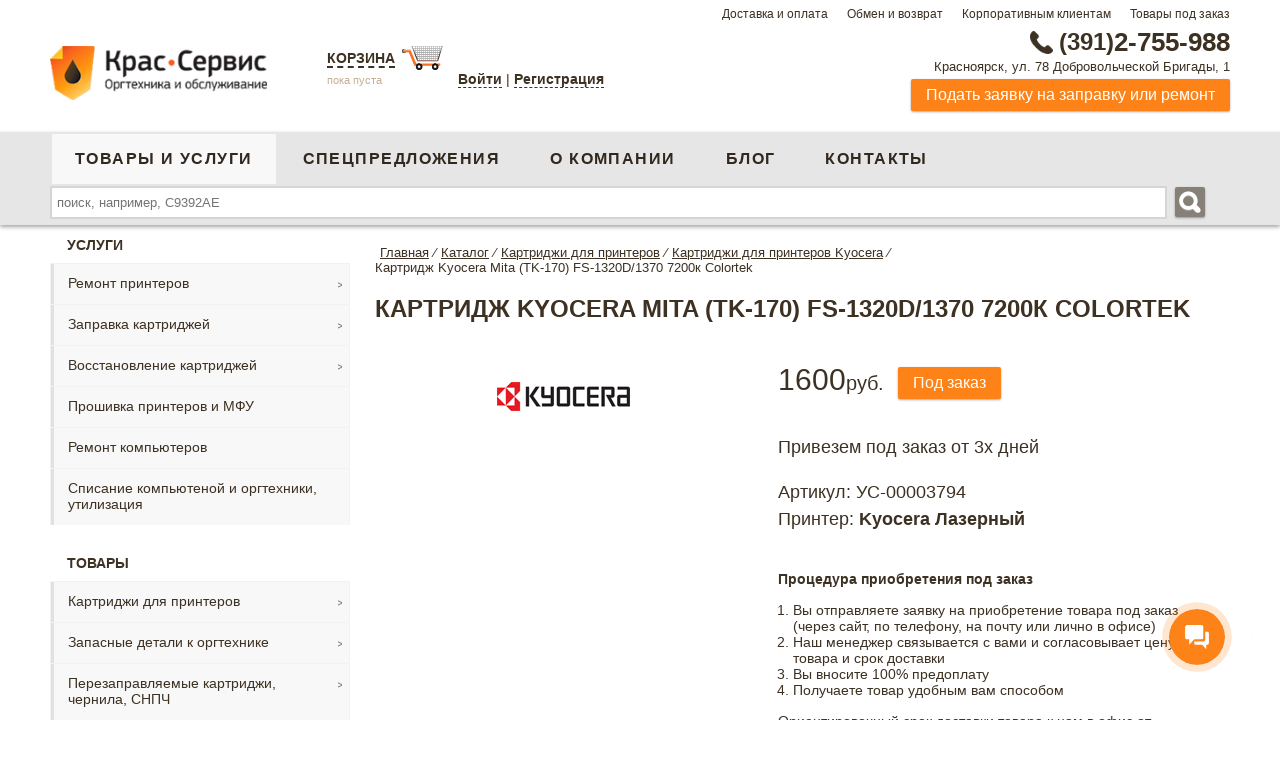

--- FILE ---
content_type: text/html; charset=UTF-8
request_url: https://www.krasservice.ru/magazin-orgtekhniki/kartridzhi_kyocera/kartridzh_kyocera_mita_tk_170_fs_1320d_1370_7200k_colortek.html
body_size: 22296
content:
<!DOCTYPE html>
<html xml:lang="ru" lang="ru">
<head>
	<title>Картридж Kyocera Mita (TK-170) FS-1320D/1370 7200к Colortek в Красноярске</title>		
	<meta name="yandex-verification" content="f0e2d3a550f835ec" />	
	<meta name="google-site-verification" content="As2zDt6nf142NXGE-Z2q4M_LURfdcugu19cl1ugHWpk" />
	<meta name="viewport" content="width=device-width, initial-scale=1.0, user-scalable=no">
	<link href="/bitrix/templates/ks_copy/images/fav.png" rel="shortcut icon" type="image/x-icon" />
		
	<meta http-equiv="Content-Type" content="text/html; charset=UTF-8" />
<meta name="robots" content="index, follow" />
<meta name="keywords" content="Картридж Kyocera Mita (TK-170) FS-1320D/1370 7200к Colortek" />
<meta name="description" content="Каталог Картридж Kyocera Mita (TK-170) FS-1320D/1370 7200к Colortek" />
<script data-skip-moving="true">(function(w, d, n) {var cl = "bx-core";var ht = d.documentElement;var htc = ht ? ht.className : undefined;if (htc === undefined || htc.indexOf(cl) !== -1){return;}var ua = n.userAgent;if (/(iPad;)|(iPhone;)/i.test(ua)){cl += " bx-ios";}else if (/Windows/i.test(ua)){cl += ' bx-win';}else if (/Macintosh/i.test(ua)){cl += " bx-mac";}else if (/Linux/i.test(ua) && !/Android/i.test(ua)){cl += " bx-linux";}else if (/Android/i.test(ua)){cl += " bx-android";}cl += (/(ipad|iphone|android|mobile|touch)/i.test(ua) ? " bx-touch" : " bx-no-touch");cl += w.devicePixelRatio && w.devicePixelRatio >= 2? " bx-retina": " bx-no-retina";if (/AppleWebKit/.test(ua)){cl += " bx-chrome";}else if (/Opera/.test(ua)){cl += " bx-opera";}else if (/Firefox/.test(ua)){cl += " bx-firefox";}ht.className = htc ? htc + " " + cl : cl;})(window, document, navigator);</script>


<link href="/bitrix/js/ui/design-tokens/dist/ui.design-tokens.min.css?172723805223463" type="text/css"  rel="stylesheet" />
<link href="/bitrix/js/ui/fonts/opensans/ui.font.opensans.min.css?17272380512320" type="text/css"  rel="stylesheet" />
<link href="/bitrix/js/main/popup/dist/main.popup.bundle.min.css?172889213726589" type="text/css"  rel="stylesheet" />
<link href="/bitrix/cache/css/s1/ks_copy/template_7138ed24c91f68be53258658bf57d28a/template_7138ed24c91f68be53258658bf57d28a_v1.css?172897984790849" type="text/css"  data-template-style="true" rel="stylesheet" />







            
            <!-- Yandex.Metrika counter -->
            
            <!-- /Yandex.Metrika counter -->
                    
        
	
</head>
<body> 
	<div class="mainWrapper">
					
		<div class="topRow">
			<div class="wrapper">
				<div class="floatR">
				

<nav>

	<a class="menu-conacts-top" href="/equipment-store/delivery/">Доставка и оплата</a>



	<a class="menu-conacts-top" href="/equipment-store/obmen/">Обмен и возврат</a>



	<a class="menu-conacts-top" href="/equipment-store/corporate/">Корпоративным клиентам</a>



	<a class="menu-conacts-top" href="/custom/">Товары под заказ</a>


</nav>
				</div>
				<div class="clear"></div>
			</div>
			
		</div>
		<div class="contentWrapper ">		
			<header id="header">	
				<div class="wrapper">		
					<div class="middleRow">
						<div class="logo floatL">
							<a href="/"><img src="/bitrix/templates/ks_copy/images/logo.png" alt="КрасСервис. Заправка картриджей, оргтехника и обслуживание"/></a><br/>					
						</div>
						<div class="basket floatL">
															<div class="basketWrapper">
									<a href="/personal/cart/" class="t">Корзина</a>
<a href="/personal/cart/" class="img"><img src="/bitrix/templates/ks_copy/images/basket-icon.png" alt="Корзина" title="Корзина"/></a>
	<p><span class="empty">пока пуста</span></p>
								</div>
														



	<div class="authform">
		<a class="sity" href="?add_login=yes" rel="nofollow">Войти</a> |
					<a class="sity " href="/auth/?register=yes" rel="nofollow">Регистрация</a><br>
		
	</div>
			<div class="layout bg " >
			<!--[if lt IE 9]>
			<div>
			<![endif]-->
			<div class="popup auth">
								<a onclick="return false" href="" class="close">
					<img src="/bitrix/templates/ks_copy/images/close.png" alt="X" title="Отменить авторизацию" />
				</a>
			<form name="system_auth_form6zOYVN" method="post" target="_top" action="/magazin-orgtekhniki/kartridzhi_kyocera/kartridzh_kyocera_mita_tk_170_fs_1320d_1370_7200k_colortek.html?login=yes">



				<p class="h1">Авторизация</p>
									<input type="hidden" name="backurl" value="/magazin-orgtekhniki/kartridzhi_kyocera/kartridzh_kyocera_mita_tk_170_fs_1320d_1370_7200k_colortek.html?registation=complete" />
													<input type="hidden" name="AUTH_FORM" value="Y" />
					<input type="hidden" name="TYPE" value="AUTH" />

				<div class="left">
					Логин:
				</div>

				<div class="right">
					<input type="text" name="USER_LOGIN" maxlength="50" value="" size="17" />
				</div>
				<div class="clear"></div>
				<div class="left">
					Пароль:
				</div>
				<div class="right margingnone">
					<input type="password" name="USER_PASSWORD" maxlength="50" />
									</div>
									<label class="remember" title="Запомнить меня на этом компьютере"><input type="checkbox" id="USER_REMEMBER_frm" name="USER_REMEMBER" value="Y" />Запомнить меня</label>
								
				<br>
				<a class="" href="/auth/?forgot_password=yes&amp;forgot_password=yes&amp;backurl=%2Fmagazin-orgtekhniki%2Fkartridzhi_kyocera%2Fkartridzh_kyocera_mita_tk_170_fs_1320d_1370_7200k_colortek.html" rel="nofollow" onclick="">Забыли свой пароль?</a><br>

				
				<div class="clear"></div>
				<!--[if lt IE 10]>
						<span class="forButton">
							<div>
							<![endif]-->
							<input type="submit" value="Войти" />
						<!--[if lt IE 10]>
								<div class="mask-corner"></div><div class="mask-corner left-bottom"></div>
								<div class="mask-corner right-top"></div><div class="mask-corner  right-bottom"></div>
							</div>
						</span>
						<![endif]-->
				<!--[if lt IE 9]>

				<div class="top">
					<div class="right"></div>
				</div>



				<![endif]-->

				<div class="bottom">
					<div class="right"></div>
				</div>
			</form>
			<div id="div_foggotpas">
				 <form name="bform" method="post" target="_top" action="/magazin-orgtekhniki/kartridzhi_kyocera/kartridzh_kyocera_mita_tk_170_fs_1320d_1370_7200k_colortek.html?forgot_password=yes">
			<input type="hidden" name="backurl" value="/magazin-orgtekhniki/kartridzhi_kyocera/kartridzh_kyocera_mita_tk_170_fs_1320d_1370_7200k_colortek.html" />
		<input type="hidden" name="AUTH_FORM" value="Y">
	<input type="hidden" name="TYPE" value="SEND_PWD">
	<p class="foggot_pass_p">Если вы забыли пароль, введите логин или E-Mail.<br />Контрольная строка для смены пароля, а также ваши регистрационные данные, будут высланы вам по E-Mail.</p>
	<p class="h2">Выслать контрольную строку</p>
	<div class="left">Логин:</div>
	<div class="right"><input type="text" name="USER_LOGIN" maxlength="50" value="" /><span class="foggot_pass_span">или</span></div>
	<div class="clear"></div>
	<div class="left">E-Mail:</div>
	<div class="right margingnone"><input type="text" name="USER_EMAIL" maxlength="255" /></div>
	<div class="clear"></div>
	<input type="submit" name="send_account_info" value="Выслать" />
</form>

			</div>
			</div>
			<!--[if lt IE 9]>
				</div>
			<![endif]-->

		</div>
								</div>
						<div class="contact">
							<p class="phone">
								<a href="tel:+73912755988" onclick="ym(20186335, 'reachGoal', 'phone');"><i></i><span>(391)</span>2-755-988</a>							</p>
							<p class="address">Красноярск, ул. 78 Добровольческой Бригады, 1							</p>
							<p class="feedback">							
								<a  class="button small requestFancy" href="#requestService">Подать заявку на заправку или ремонт</a>					
							</p>									
						</div>
						<div class="menuMobile">
							<div class="burger">						
								<span></span>
								<span></span>
								<span></span>						
							</div>
							<div class="burgerText">Меню</div>
						</div>
						<div class="clear"></div>
					</div>			
				</div>	
				<div class="bottomRow">
					<div class="wrapper">	
						<div class="menuMobile">
							<div class="burger">						
								<span></span>
								<span></span>
								<span></span>						
							</div>
							<div class="burgerText">Меню</div>
						</div>					
						<div class="menu-general floatL">
							<nav>
<ul class="general">


	
	
		
							<li><a  title="Купить принтер, сканер, комплектующие, канцелярию" href="/magazin-orgtekhniki/" class="root-item-selected">Товары и услуги</a></li>
			
		
	
	

	
	
		
							<li><a  title="Спецпредложения" href="/discount/" class="root-item">Спецпредложения</a></li>
			
		
	
	

	
	
		
							<li><a  title="Производим картриджи аналоги, облуживаем оргтехнику" href="/equipment-store/" class="root-item">О компании</a></li>
			
		
	
	

	
	
		
							<li><a  title="Блог" href="/blog/" class="root-item">Блог</a></li>
			
		
	
	

	
	
		
							<li><a  title="Контакты" href="/contacts/" class="root-item">Контакты</a></li>
			
		
	
	


</ul>
</nav>
						</div>							
						<div class="search floatR">
																<div id="title-search">
	<form action="/search/">
		<input id="title-search-input" value="" type="text" name="q"  size="40" maxlength="50" autocomplete="off" placeholder="поиск, например, С9392AЕ"/>
		&nbsp;<input name="s" type="image" src="/bitrix/templates/ks_copy/images/search-icon-white.png" alt="Искать"/>
	</form>
	</div>
													</div>
						<div class="clear"></div>
					</div>			
				</div>
							</header>
						<div class="wrapper">	
									<div class="menu-left" id="menu-left">		
						
							<nav>
					<div class="menuName">Услуги</div>
			<ul class="menu services">
																			<li class="parent">							
							<a title="" href="/magazin-orgtekhniki/remont_printerov/">Ремонт принтеров</a>
													
								<ul class="root-item">					
																											<li>							
							<a title="" href="/magazin-orgtekhniki/remont_printerov_hp/">Ремонт принтеров HP</a>
																											<li>							
							<a title="" href="/magazin-orgtekhniki/remont_printerov_canon/">Ремонт принтеров Canon</a>
																											<li>							
							<a title="" href="/magazin-orgtekhniki/remont_printerov_kyocera/">Ремонт принтеров Kyocera</a>
																											<li>							
							<a title="" href="/magazin-orgtekhniki/remont_printerov_samsung/">Ремонт принтеров Samsung</a>
																											<li>							
							<a title="" href="/magazin-orgtekhniki/remont_printerov_xerox/">Ремонт принтеров Xerox</a>
																											<li>							
							<a title="" href="/magazin-orgtekhniki/remont_printerov_brother/">Ремонт принтеров Brother</a>
																											<li>							
							<a title="" href="/magazin-orgtekhniki/remont_printerov_epson/">Ремонт принтеров Epson</a>
																											<li>							
							<a title="" href="/magazin-orgtekhniki/remont_printerov_lexmark/">Ремонт принтеров Lexmark</a>
																											<li>							
							<a title="" href="/magazin-orgtekhniki/remont_printerov_oki/">Ремонт принтеров OKI</a>
																											<li>							
							<a title="" href="/magazin-orgtekhniki/remont_printerov_olivetti/">Ремонт принтеров Olivetti</a>
																											<li>							
							<a title="" href="/magazin-orgtekhniki/remont_printerov_pantum/">Ремонт принтеров Pantum</a>
																											<li>							
							<a title="" href="/magazin-orgtekhniki/remont_printerov_ricoh/">Ремонт принтеров Ricoh</a>
																											</ul></li>				
											<li class="parent">							
							<a title="" href="/magazin-orgtekhniki/zapravka_kartridzhey/">Заправка картриджей</a>
													
								<ul class="root-item">					
																											<li>							
							<a title="" href="/magazin-orgtekhniki/zapravka_kartridzhey_hp/">Заправка HP</a>
																											<li>							
							<a title="" href="/magazin-orgtekhniki/zapravka_kartridzhey_kyocera/">Заправка Kyocera</a>
																											<li>							
							<a title="" href="/magazin-orgtekhniki/zapravka_kartridzhey_samsung/">Заправка Samsung</a>
																											<li>							
							<a title="" href="/magazin-orgtekhniki/zapravka_kartridzhey_xerox/">Заправка Xerox</a>
																											<li>							
							<a title="" href="/magazin-orgtekhniki/zapravka_kartridzhey_canon/">Заправка Canon</a>
																											<li>							
							<a title="" href="/magazin-orgtekhniki/zapravka_kartridzhey_brother/">Заправка Brother</a>
																											<li>							
							<a title="" href="/magazin-orgtekhniki/zapravka_lexmark/">Заправка Lexmark</a>
																											<li>							
							<a title="" href="/magazin-orgtekhniki/zapravka_kartridzhey_panasonic/">Заправка Panasonic</a>
																											<li>							
							<a title="" href="/magazin-orgtekhniki/zapravka_kartridzhey_pantum_ricoh/">Заправка Pantum,Ricoh</a>
																											<li>							
							<a title="" href="/magazin-orgtekhniki/zapravka_kartridzhey_epson/">Заправка Epson</a>
																											<li>							
							<a title="" href="/magazin-orgtekhniki/zapravka_kartridzhey_oki/">Заправка OKI</a>
																											<li>							
							<a title="" href="/magazin-orgtekhniki/zapravka_struynykh_kartridzhey/">Заправка струйных картриджей</a>
																											</ul></li>				
											<li class="parent">							
							<a title="" href="/magazin-orgtekhniki/vosstanovlenie_kartridzhey/">Восстановление картриджей</a>
													
								<ul class="root-item">					
																											<li>							
							<a title="" href="/magazin-orgtekhniki/vosstanovlenie_kartridzhey_canon/">Восстановление картриджей Canon</a>
																											<li>							
							<a title="" href="/magazin-orgtekhniki/vosstanovlenie_kartridzhey_hp/">Восстановление картриджей HP</a>
																											<li>							
							<a title="" href="/magazin-orgtekhniki/vosstanovlenie_kartridzhey_samsung/">Восстановление картриджей Samsung</a>
																											<li>							
							<a title="" href="/magazin-orgtekhniki/vosstanovlenie_kartridzhey_xerox/">Восстановление картриджей Xerox</a>
																											</ul></li>				
											<li>							
							<a title="" href="/magazin-orgtekhniki/proshivka_printerov_i_mfu/">Прошивка принтеров и МФУ</a>
																											<li>							
							<a title="" href="/magazin-orgtekhniki/remont_kompyuterov/">Ремонт компьютеров</a>
																											<li>							
							<a title="" href="/magazin-orgtekhniki/spisanie_kompyutenoy_i_orgtekhniki_utilizatsiya/">Списание компьютеной и оргтехники, утилизация</a>
																																					</ul>
			<div class="menuName">Товары</div>
				<ul class="menu">
							<li class="parent">								
					<a title="" href="/magazin-orgtekhniki/kartridzhi/">Картриджи для принтеров</a>
											
						<ul class="root-item">					
																<li>								
					<a title="" href="/magazin-orgtekhniki/kartridzhi_hp/">Картриджи для HP</a>
																<li class=" selected">								
					<a title="" href="/magazin-orgtekhniki/kartridzhi_kyocera/">Картриджи для Kyocera</a>
																<li>								
					<a title="" href="/magazin-orgtekhniki/kartridzhi_samsung/">Картриджи для Samsung</a>
																<li>								
					<a title="" href="/magazin-orgtekhniki/kartridzhi_xerox/">Картриджи для Xerox</a>
																<li>								
					<a title="" href="/magazin-orgtekhniki/kartridzhi_canon/">Картриджи для Canon</a>
																<li>								
					<a title="" href="/magazin-orgtekhniki/kartridzhi_brother/">Картриджи для Brother</a>
																<li>								
					<a title="" href="/magazin-orgtekhniki/kartridzhi_epson/">Картриджи для Epson</a>
																<li>								
					<a title="" href="/magazin-orgtekhniki/kartridzhi_konica_minolta/">Картриджи для Konica Minolta</a>
																<li>								
					<a title="" href="/magazin-orgtekhniki/kartridzhi_lexmark/">Картриджи для Lexmark</a>
																<li>								
					<a title="" href="/magazin-orgtekhniki/kartridzhi_oki_toshiba/">Картриджи для Oki и Toshiba</a>
																<li>								
					<a title="" href="/magazin-orgtekhniki/kartridzhi_panasonic/">Картриджи для Panasonic</a>
																<li>								
					<a title="" href="/magazin-orgtekhniki/kartridzhi_pantum/">Картриджи для Pantum</a>
																<li>								
					<a title="" href="/magazin-orgtekhniki/kartridzhi_ricoh/">Картриджи для Ricoh</a>
																<li>								
					<a title="" href="/magazin-orgtekhniki/kartridzhi_sharp/">Картриджи для Sharp</a>
																	</ul></li>								<li class="parent">								
					<a title="" href="/magazin-orgtekhniki/zapasnye_detali_k_orgtekhnike/">Запасные детали к оргтехнике</a>
											
						<ul class="root-item">					
																<li class="parent">								
					<a title="" href="/magazin-orgtekhniki/zip_k_kopirovalnym_apparatam_printeram_mfu/">ЗИП к копировальным аппаратам, принтерам, МФУ</a>
											
						<ul>					
																<li>								
					<a title="" href="/magazin-orgtekhniki/zapchasti_dlya_brother/">Запчасти для BROTHER</a>
																<li>								
					<a title="" href="/magazin-orgtekhniki/zapchasti_dlya_canon/">Запчасти для CANON</a>
																<li>								
					<a title="" href="/magazin-orgtekhniki/zapchasti_dlya_hp/">Запчасти для HP</a>
																<li>								
					<a title="" href="/magazin-orgtekhniki/zapchasti_dlya_konica_minolta/">Запчасти для Konica Minolta</a>
																<li>								
					<a title="" href="/magazin-orgtekhniki/zapchasti_dlya_kyocera_mita_toshiba/">Запчасти для KYOCERA MITA, TOSHIBA</a>
																<li>								
					<a title="" href="/magazin-orgtekhniki/zapchasti_dlya_ricoh_panasonic/">Запчасти для RICOH, Panasonic</a>
																<li>								
					<a title="" href="/magazin-orgtekhniki/zapchasti_dlya_sharp/">Запчасти для SHARP</a>
																<li>								
					<a title="" href="/magazin-orgtekhniki/zapchasti_dlya_xerox_samsung/">Запчасти для XEROX, SAMSUNG</a>
																	</ul></li>								<li class="parent">								
					<a title="" href="/magazin-orgtekhniki/svetochustvitelnye_barabany_fotoretseptory_rakeli_korotrony/">Светочуствительные барабаны (фоторецепторы), ракели, коротроны</a>
											
						<ul>					
																<li>								
					<a title="" href="/magazin-orgtekhniki/fotoretseptory_rakeli_korotrony_dlya_brother/">Фоторецепторы, ракели, коротроны для BROTHER</a>
																<li>								
					<a title="" href="/magazin-orgtekhniki/fotoretseptory_rakeli_korotrony_dlya_canon/">Фоторецепторы, ракели, коротроны для CANON</a>
																<li>								
					<a title="" href="/magazin-orgtekhniki/fotoretseptory_rakeli_korotrony_dlya_hp/">Фоторецепторы, ракели, коротроны для HP</a>
																<li>								
					<a title="" href="/magazin-orgtekhniki/fotoretseptory_rakeli_korotrony_dlya_kyocera/">Фоторецепторы, ракели, коротроны для Kyocera</a>
																<li>								
					<a title="" href="/magazin-orgtekhniki/fotoretseptory_rakeli_korotrony_dlya_ricon/">Фоторецепторы, ракели, коротроны для RICOН</a>
																<li>								
					<a title="" href="/magazin-orgtekhniki/fotoretseptory_rakeli_korotrony_dlya_samsung/">Фоторецепторы, ракели, коротроны для SAMSUNG</a>
																<li>								
					<a title="" href="/magazin-orgtekhniki/fotoretseptory_rakeli_korotrony_dlya_sharp_panasonic_toshiba_minolta/">Фоторецепторы, ракели, коротроны для SHARP, Panasonic, Toshiba, Minolta</a>
																<li>								
					<a title="" href="/magazin-orgtekhniki/fotoretseptory_rakeli_korotrony_dlya_xerox/">Фоторецепторы, ракели, коротроны для XEROX</a>
																	</ul></li>								<li class="parent">								
					<a title="" href="/magazin-orgtekhniki/termoelementy_termovaly/">Термоэлементы, термовалы</a>
											
						<ul>					
																<li>								
					<a title="" href="/magazin-orgtekhniki/termoelementy_termovaly_dlya_canon/">Термоэлементы, термовалы для CANON</a>
																<li>								
					<a title="" href="/magazin-orgtekhniki/termoelementy_termovaly_dlya_hp/">Термоэлементы, термовалы для HP</a>
																<li>								
					<a title="" href="/magazin-orgtekhniki/termoelementy_termovaly_dlya_samsung/">Термоэлементы, термовалы для SAMSUNG</a>
																<li>								
					<a title="" href="/magazin-orgtekhniki/termoelementy_termovaly_dlya_xerox/">Термоэлементы, термовалы для XEROX</a>
																<li>								
					<a title="" href="/magazin-orgtekhniki/termosmazka/">Термосмазка</a>
																	</ul></li>								<li class="parent">								
					<a title="" href="/magazin-orgtekhniki/chipy_dlya_kartridzhey/">Чипы для картриджей</a>
											
						<ul>					
																<li>								
					<a title="" href="/magazin-orgtekhniki/chipy_dlya_canon_panasonic_oki_ricoh_sharp_toshiba/">Чипы для Canon, Panasonic, OKI, Ricoh, Sharp, Toshiba</a>
																<li>								
					<a title="" href="/magazin-orgtekhniki/chipy_dlya_epson/">Чипы для Epson</a>
																<li>								
					<a title="" href="/magazin-orgtekhniki/chipy_dlya_kyocera/">Чипы для Kyocera</a>
																<li>								
					<a title="" href="/magazin-orgtekhniki/chipy_dlya_lexmark/">Чипы для Lexmark</a>
																<li>								
					<a title="" href="/magazin-orgtekhniki/chipy_dlya_samsung/">Чипы для Samsung</a>
																<li>								
					<a title="" href="/magazin-orgtekhniki/chipy_dlya_xerox/">Чипы для Xerox</a>
																<li>								
					<a title="" href="/magazin-orgtekhniki/chipy_dlya_nr/">Чипы для НР</a>
																	</ul></li></ul></li>								<li class="parent">								
					<a title="" href="/magazin-orgtekhniki/perezapravlyaemye_kartridzhi_chernila_snpch/">Перезаправляемые картриджи, чернила, СНПЧ</a>
											
						<ul class="root-item">					
																<li>								
					<a title="" href="/magazin-orgtekhniki/perezapravlyaemye_kartridzhi/">Перезаправляемые картриджи</a>
																<li>								
					<a title="" href="/magazin-orgtekhniki/sistemy_nepreryvnoy_podachi_chernil_snpch/">Системы непрерывной подачи чернил (СНПЧ)</a>
																<li>								
					<a title="" href="/magazin-orgtekhniki/chernila_i_zapravochnye_stantsii/">Чернила и заправочные станции</a>
																	</ul></li>								<li class="parent">								
					<a title="" href="/magazin-orgtekhniki/tonery_i_developery/">Тонеры и девелоперы</a>
											
						<ul class="root-item">					
																<li>								
					<a title="" href="/magazin-orgtekhniki/developery/">Девелоперы</a>
																<li>								
					<a title="" href="/magazin-orgtekhniki/tonery_dlya_mfu_kopirovalnykh_apparatov_i_lazernykh_printerov/">Тонеры для МФУ, копировальных аппаратов и лазерных принтеров</a>
																<li>								
					<a title="" href="/magazin-orgtekhniki/tonery_dlya_tsvetnykh_lazernykh_printerov/">Тонеры для цветных лазерных принтеров</a>
																	</ul></li>								<li class="parent">								
					<a title="" href="/magazin-orgtekhniki/kompyuternye_komplektuyushchie/">Компьютерные комплектующие</a>
											
						<ul class="root-item">					
																<li class="parent">								
					<a title="" href="/magazin-orgtekhniki/aksessuary_dlya_chistki_ofisnoy_tekhniki/">Аксессуары для чистки офисной техники</a>
											
						<ul>					
																<li>								
					<a title="" href="/magazin-orgtekhniki/salfetki_chistyashchie_dlya_monitorov/">Салфетки чистящие для мониторов</a>
																<li>								
					<a title="" href="/magazin-orgtekhniki/smazki_i_sprei_dlya_orgtekhniki/">Смазки и спреи для оргтехники</a>
																	</ul></li>								<li>								
					<a title="" href="/magazin-orgtekhniki/istochniki_bespereboynogo_pitaniya/">Источники бесперебойного питания</a>
																<li>								
					<a title="" href="/magazin-orgtekhniki/kabeli_rozetki_razvetviteli/">Кабели, розетки, разветвители</a>
																<li class="parent">								
					<a title="" href="/magazin-orgtekhniki/kompyuternye_aksessuary/">Компьютерные аксессуары</a>
											
						<ul>					
																<li>								
					<a title="" href="/magazin-orgtekhniki/diskety_i_sd_r_dvd_diski/">Дискеты и СD-R, DVD диски</a>
																<li>								
					<a title="" href="/magazin-orgtekhniki/naushniki_kolonki/">Наушники, колонки</a>
																<li>								
					<a title="" href="/magazin-orgtekhniki/sumki_dlya_noutbukov/">Сумки для ноутбуков</a>
																<li>								
					<a title="" href="/magazin-orgtekhniki/prochee/">Прочее</a>
																	</ul></li>								<li>								
					<a title="" href="/magazin-orgtekhniki/myshi_i_klaviatury/">Мыши и клавиатуры</a>
																<li class="parent">								
					<a title="" href="/magazin-orgtekhniki/programnoe_obespechenie/">Програмное обеспечение</a>
											
						<ul>					
																<li>								
					<a title="" href="/magazin-orgtekhniki/microsoft/">Microsoft</a>
																<li>								
					<a title="" href="/magazin-orgtekhniki/ms_office/">MS Office</a>
																<li>								
					<a title="" href="/magazin-orgtekhniki/nod32/">Nod32</a>
																<li>								
					<a title="" href="/magazin-orgtekhniki/kaspersky/">Kaspersky</a>
																	</ul></li>								<li>								
					<a title="" href="/magazin-orgtekhniki/fleshki_usb/">Флешки USB</a>
																<li>								
					<a title="" href="/magazin-orgtekhniki/raznoe/">Разное</a>
																	</ul></li>								<li class="parent">								
					<a title="" href="/magazin-orgtekhniki/kantselyariya/">Канцелярия</a>
											
						<ul class="root-item">					
																<li>								
					<a title="" href="/magazin-orgtekhniki/batareyki_elementy_pitaniya/">Батарейки, элементы питания</a>
																<li>								
					<a title="" href="/magazin-orgtekhniki/bloknoty_ezhednevniki_planingi_knigi_ucheta_albom_karton/">Блокноты/Ежедневники/Планинги/Книги учета/Альбом/Картон</a>
																<li class="parent">								
					<a title="" href="/magazin-orgtekhniki/bumaga_dlya_zametok_fotobumaga_zakladki_pischaya/">Бумага, для заметок, фотобумага, закладки, писчая</a>
											
						<ul>					
																<li>								
					<a title="" href="/magazin-orgtekhniki/bumaga_ofisnaya/">Бумага офисная</a>
																<li>								
					<a title="" href="/magazin-orgtekhniki/bumaga_dlya_zametok_zakladki/">Бумага для заметок, закладки</a>
																<li>								
					<a title="" href="/magazin-orgtekhniki/bumaga_dlya_foto_i_struynoy_pechati/">Бумага для фото и струйной печати</a>
																<li>								
					<a title="" href="/magazin-orgtekhniki/bumaga_samokleyashchayasya/">Бумага Самоклеящаяся</a>
																<li>								
					<a title="" href="/magazin-orgtekhniki/bumaga_tsvetnaya/">Бумага цветная</a>
																<li>								
					<a title="" href="/magazin-orgtekhniki/bumaga_dlya_faksa/">Бумага для факса</a>
																	</ul></li>								<li>								
					<a title="" href="/magazin-orgtekhniki/dyrokoly/">Дыроколы</a>
																<li>								
					<a title="" href="/magazin-orgtekhniki/kalkulyatory/">Калькуляторы</a>
																<li>								
					<a title="" href="/magazin-orgtekhniki/karandashi_kraski_flomastery/">Карандаши/краски/фломастеры</a>
																<li>								
					<a title="" href="/magazin-orgtekhniki/kley/">Клей</a>
																<li>								
					<a title="" href="/magazin-orgtekhniki/korrektory/">Корректоры</a>
																<li>								
					<a title="" href="/magazin-orgtekhniki/lastiki/">Ластики</a>
																<li>								
					<a title="" href="/magazin-orgtekhniki/lineyki/">Линейки</a>
																<li>								
					<a title="" href="/magazin-orgtekhniki/markery/">Маркеры</a>
																<li>								
					<a title="" href="/magazin-orgtekhniki/nastolnye_nabory_lotki/">Настольные наборы, лотки</a>
																<li>								
					<a title="" href="/magazin-orgtekhniki/nozhnitsy_nozhi/">Ножницы, ножи</a>
																<li>								
					<a title="" href="/magazin-orgtekhniki/papki/">Папки</a>
																<li>								
					<a title="" href="/magazin-orgtekhniki/plyenka_dlya_laminirovaniya/">Плёнка для ламинирования</a>
																<li>								
					<a title="" href="/magazin-orgtekhniki/ruchki/">Ручки</a>
																<li>								
					<a title="" href="/magazin-orgtekhniki/skoby/">Скобы</a>
																<li>								
					<a title="" href="/magazin-orgtekhniki/skotch/">Скотч</a>
																<li>								
					<a title="" href="/magazin-orgtekhniki/skrepki_zazhimy_gvozdiki_knopki/">Скрепки/Зажимы/Гвоздики/Кнопки</a>
																<li>								
					<a title="" href="/magazin-orgtekhniki/steplery_antisteplery/">Степлеры/Антистеплеры</a>
																<li>								
					<a title="" href="/magazin-orgtekhniki/termolenty_dlya_faksov/">Термоленты для факсов</a>
																<li>								
					<a title="" href="/magazin-orgtekhniki/tetradi/">Тетради</a>
																<li>								
					<a title="" href="/magazin-orgtekhniki/tochilki/">Точилки</a>
																<li>								
					<a title="" href="/magazin-orgtekhniki/fayly/">Файлы</a>
																<li>								
					<a title="" href="/magazin-orgtekhniki/shtampy_shtempelnaya_kraska_shtempelnye_podushechki/">Штампы/Штемпельная краска/Штемпельные подушечки</a>
																<li>								
					<a title="" href="/magazin-orgtekhniki/kantstovary_raznoe/">Канцтовары разное</a>
																	</ul></li>								<li>								
					<a title="" href="/magazin-orgtekhniki/produkty_1s/">Продукты 1С</a>
																<li>								
					<a title="" href="/magazin-orgtekhniki/barakholka/">Барахолка</a>
																	</ul>
	</nav>
			
					</div>
					<div class="content with-menu" id="content">
									<div>					
					<section data-dir="/magazin-orgtekhniki/kartridzhi_kyocera/">
													<nav><ul class="breadcramp"  itemscope itemtype="http://schema.org/BreadcrumbList"><li itemprop="itemListElement" itemscope itemtype="http://schema.org/ListItem"><a href="/" title="Главная" itemscope itemtype="http://schema.org/Thing" itemprop="item"><span itemprop="name">Главная</span></a><meta itemprop="position" content="1" />&frasl;</li><li itemprop="itemListElement" itemscope itemtype="http://schema.org/ListItem"><a href="/magazin-orgtekhniki/" title="Каталог" itemscope itemtype="http://schema.org/Thing" itemprop="item"><span itemprop="name">Каталог</span></a><meta itemprop="position" content="2" />&frasl;</li><li itemprop="itemListElement" itemscope itemtype="http://schema.org/ListItem"><a href="/magazin-orgtekhniki/kartridzhi/" title="Картриджи для принтеров" itemscope itemtype="http://schema.org/Thing" itemprop="item"><span itemprop="name">Картриджи для принтеров</span></a><meta itemprop="position" content="3" />&frasl;</li><li itemprop="itemListElement" itemscope itemtype="http://schema.org/ListItem"><a href="/magazin-orgtekhniki/kartridzhi_kyocera/" title="Картриджи для принтеров Kyocera" itemscope itemtype="http://schema.org/Thing" itemprop="item"><span itemprop="name">Картриджи для принтеров Kyocera</span></a><meta itemprop="position" content="4" />&frasl;</li><li>Картридж Kyocera Mita (TK-170) FS-1320D/1370 7200к Colortek</li><li class="clear"></li></ul></nav>						
														<h1>Картридж Kyocera Mita (TK-170) FS-1320D/1370 7200к Colortek</h1>
						


<div class="catalog-element" itemscope itemtype="http://schema.org/Product">
		<meta itemprop="name" content="Картридж Kyocera Mita (TK-170) FS-1320D/1370 7200к Colortek">
					<meta itemprop="description" content="Купить Картридж Kyocera Mita (TK-170) FS-1320D/1370 7200к Colortek в Красноярске недорого с доставкой. Ресурс изделия &#40;стр&#41;&nbsp;&nbsp;&nbsp;&nbsp;7200<br />
Совместим с принтером<br />
Kyocera FS-1320D, Kyocera FS-1370DN, Kyocera ECOSYS P2135d, Kyocera ECOSYS P2135dn">
					
		<div class="general">
			<div class="photo">
									<a class="no-dec fancybox" href="/upload/iblock/f28/kyocera.png" title="Картридж Kyocera Mita (TK-170) FS-1320D/1370 7200к Colortek"  itemprop="image">
						<img src="/upload/iblock/f28/kyocera.png" alt="Картридж Kyocera Mita (TK-170) FS-1320D/1370 7200к Colortek" />
					</a>
							</div>
			<div class="info">
				<div class="prices buy" itemprop="offers" itemscope itemtype="http://schema.org/Offer">
						
							<meta itemprop="price" content="1600.00">
    						<meta itemprop="priceCurrency" content="RUB">				
							<div class="price-new">1600<span>руб.</span></div>										
											
											<div class="button-wrapper">
							<a 
							class="button buy-order " 
							href="#requestOrder" 
							data-pic="/upload/iblock/f28/kyocera.png" 
							data-name="Картридж Kyocera Mita (TK-170) FS-1320D/1370 7200к Colortek" 
							data-price="1600" 
							data-id="65176"
						>Под заказ</a>
						</div>	
						<link itemprop="availability" href="http://schema.org/PreOrder">				
									</div>
									<div class="store">
													<span>Привезем под заказ от 3х дней</span>
											</div>
								<div class="props main">					
								
						<div>Артикул: УС-00003794</div>						
										
					
								
						<div>Принтер: <b>Kyocera  Лазерный </b>
						</div>
																																												</div>
				<br>
									<div class="props">					
						<b>Процедура приобретения под заказ</b>
						<ol>
							<li>Вы отправляете заявку на приобретение товара под заказ (через сайт, по телефону, на почту или лично в офисе)</li>
							<li>Наш менеджер связывается с вами и согласовывает цену товара и срок доставки</li>
							<li>Вы вносите 100% предоплату</li>
							<li>Получаете товар удобным вам способом</li>
							
						</ol>
						Ориентировочный срок доставки товара к нам в офис от поставщика:<br>
						<ul>
							<li>из Новосибирска: 3-5 рабочих дней</li>
							<li>из Москвы: 7-14 рабочих дней</li>
						</ul>
						
					</div>
								
			</div>
			<div class="clear"></div>
		</div>
		<div class="props how">
							
				<div class="block">
					<i class="assurance"></i><b>Гарантия на товар</b>
					<ul>
						<li>12 месяцев - гарантия производителя</li>
						<li>15 дней - гарантия магазина на обмен/возврат</li>
					</ul>
				</div>
				<div class="block">
					<i class="payment"></i><b>Способы оплаты</b>
					<ul>
						<li>Онлайн оплата на сайте</li>
						<li>Наличный расчет</li>
						<li>Картой Visa, MasterCard в офисе</li>
						<li>Безналичный расчет для юридических лиц.<br>При заключении договора особые условия сутрудничества <a href="/equipment-store/corporate/">подробнее</a></li>
					</ul>
				</div>
				<div class="block">
					<i class="delivery"></i><b>Доставка</b>
					<ul>
						<li>Бесплатная доставка курьером магазина по Красноярску при заказе от 1000р. <a href="/equipment-store/delivery/">подробнее</a></li>
						<li>Транспортной компанией по согласованию с менеджером</li>
						<li>Самовывоз из офиса: Красноярск, 78 Добровольческой Бригады, 1</li>
					</ul>
				</div>							
						
			<div class="clear"></div>
		</div>

		
					<h4>Описание</h4>
			<div class="detailText">Ресурс изделия &#40;стр&#41;&nbsp;&nbsp;&nbsp;&nbsp;7200<br />
Совместим с принтером<br />
Kyocera FS-1320D, Kyocera FS-1370DN, Kyocera ECOSYS P2135d, Kyocera ECOSYS P2135dn</div>
				<div class="widget-cell" id="flamp-widget-cell" style="display:none;">
			<br>	
			<h4>Почему стоит с нами работать?</h4>
			<br>
			<div class="detailText">			
				<a class="flamp-widget" href="//krasnoyarsk.flamp.ru/firm/krasservis_kompaniya_kompleksnogo_obsluzhivaniya_orgtekhniki-985690699624139"  data-flamp-widget-type="responsive-new" data-flamp-widget-id="985690699624139" data-flamp-widget-width="100%" data-flamp-widget-count="3">Отзывы о нас на Флампе</a>
			   			</div>
		</div>
</div>

	<br /><a href="/magazin-orgtekhniki/kartridzhi_kyocera/">Назад в раздел</a>
	 
 	
									</section>
			</div>
		</div>
		<div class="clear"></div>		
	</div>
</div>
	<footer >
		
		<div class="wrapper">
			<div class="topRowFooter">
				<div class="col contact">
					<h4>Офис<br>Cервисный центр<br>Выдача заказов</h4>					
						<div class="address"><a href="https://yandex.ru/maps/62/krasnoyarsk/?ll=92.919458%2C56.038241&mode=routes&rtext=~56.037695%2C92.917517&rtt=auto&ruri=~ymapsbm1%3A%2F%2Forg%3Foid%3D1093698052&source=wizbiz_new_map_single&z=15.6" target="_blank" title="Посмотреть адрес на карте"><i class="icon i_address"></i><span>Красноярск, 78 Добровольческой бригады, 1</span></a></div>						
						<div class="address_r">Советский район, Взлетка</div>
				</div>
				<div class="col contact">
						<h4><i class="icon i_phone"></i> Позвонить</h4>
						<a href="tel:+73912755988" class="phone" title="Позвонить в Крассервис">+7 (391) 2-755-988</a><br>
						<a href="tel:+73912190819" class="phone" title="Позвонить в Крассервис">+7 (391) 2-190-819</a><br><br>
						<a href="tel:+79676128988" class="phone" title="Позвонить в Крассервис">+7 (967) 612-8988</a><br>
						<a href="https://wa.me/79676128988" title="Крассервис WhatsApp" target="_blank">WhatsApp</a>, Telegram						
						
										
				</div>			
				<div class="col contact">
					<h4>Написать</h4>
					<a href="mailto:2755988@mail.ru" class="email" title="Написать письмо в Крассервис"><i class="icon i_email"></i>2755988@mail.ru</a><br>
					<h4>Дружить в соцсетях</h4>
					<div class="socserv">
							<a href="https://vk.com/public190430882" class="icon soc-vk" target="_blank" title="Крассервис ВКонтакте"></a>
							<a href="https://www.instagram.com/krasservice/" class="icon soc-insta" target="_blank" title="Инстаграм Крассервиса"></a>
							<a href="https://www.facebook.com/%D0%97%D0%B0%D0%BF%D1%80%D0%B0%D0%B2%D0%BA%D0%B0-%D0%BA%D0%B0%D1%80%D1%82%D1%80%D0%B8%D0%B4%D0%B6%D0%B5%D0%B9-%D0%B8-%D1%80%D0%B5%D0%BC%D0%BE%D0%BD%D1%82-%D0%BF%D1%80%D0%B8%D0%BD%D1%82%D0%B5%D1%80%D0%BE%D0%B2-%D0%9A%D1%80%D0%B0%D1%81%D0%BD%D0%BE%D1%8F%D1%80%D1%81%D0%BA-102974674573734/" class="icon soc-fb" target="_blank" title="Фейсбук Крассервиса"></a>
							
					</div>	
				</div>	
				
				<div class="col contact">
					<h4><i class="icon i_schedule"></i>Режим работы</h4>					
					<span>пн-чт 9:00-19:00<br>пт 9:00-18:00<br>сб 10:00-17:00</span>
				</div>
				
				

								<div class="clear"></div>
			</div>
		</div>
		
		<div class="copy">
			<div class="wrapper">
				&copy;
				 2002 - 2026 Интернет магазин картриджей, СНПЧ и расходных материалов для принтеров "Крассервис"						
				
			</div>	
		</div>	
	</footer>


	</div>
	<div id="mobileMenuWrapper">
		<div class="fancybox-close"></div>
			
	<nav>
		<ul class="content">
									<li ><span class="arrowSpan"></span><a title="Товары и услуги" href="/magazin-orgtekhniki/" class=" root-item">Товары и услуги</a>
							<ul class="root-item ">
																		<li ><span class="arrowSpan"></span><a title="Услуги"  href="/magazin-orgtekhniki/uslugi/" class=" parent">Услуги</a>
							<ul class="" >
																		<li ><span class="arrowSpan"></span><a title="Ремонт принтеров"  href="/magazin-orgtekhniki/remont_printerov/" class=" parent">Ремонт принтеров</a>
							<ul class="" >
																									<li ><a title="Ремонт принтеров hp" href="/magazin-orgtekhniki/remont_printerov_hp/" >Ремонт принтеров hp</a></li>
																																			<li ><a title="Ремонт принтеров canon" href="/magazin-orgtekhniki/remont_printerov_canon/" >Ремонт принтеров Canon</a></li>
																																			<li ><a title="Ремонт принтеров kyocera" href="/magazin-orgtekhniki/remont_printerov_kyocera/" >Ремонт принтеров Kyocera</a></li>
																																			<li ><a title="Ремонт принтеров samsung" href="/magazin-orgtekhniki/remont_printerov_samsung/" >Ремонт принтеров Samsung</a></li>
																																			<li ><a title="Ремонт принтеров xerox" href="/magazin-orgtekhniki/remont_printerov_xerox/" >Ремонт принтеров Xerox</a></li>
																																			<li ><a title="Ремонт принтеров brother" href="/magazin-orgtekhniki/remont_printerov_brother/" >Ремонт принтеров Brother</a></li>
																																			<li ><a title="Ремонт принтеров epson" href="/magazin-orgtekhniki/remont_printerov_epson/" >Ремонт принтеров Epson</a></li>
																																			<li ><a title="Ремонт принтеров lexmark" href="/magazin-orgtekhniki/remont_printerov_lexmark/" >Ремонт принтеров Lexmark</a></li>
																																			<li ><a title="Ремонт принтеров oki" href="/magazin-orgtekhniki/remont_printerov_oki/" >Ремонт принтеров oki</a></li>
																																			<li ><a title="Ремонт принтеров olivetti" href="/magazin-orgtekhniki/remont_printerov_olivetti/" >Ремонт принтеров Olivetti</a></li>
																																			<li ><a title="Ремонт принтеров pantum" href="/magazin-orgtekhniki/remont_printerov_pantum/" >Ремонт принтеров Pantum</a></li>
																																			<li ><a title="Ремонт принтеров ricoh" href="/magazin-orgtekhniki/remont_printerov_ricoh/" >Ремонт принтеров Ricoh</a></li>
																											</ul></li>										<li ><span class="arrowSpan"></span><a title="Заправка картриджей"  href="/magazin-orgtekhniki/zapravka_kartridzhey/" class=" parent">Заправка картриджей</a>
							<ul class="" >
																									<li ><a title="Заправка hp" href="/magazin-orgtekhniki/zapravka_kartridzhey_hp/" >Заправка hp</a></li>
																																			<li ><a title="Заправка kyocera" href="/magazin-orgtekhniki/zapravka_kartridzhey_kyocera/" >Заправка Kyocera</a></li>
																																			<li ><a title="Заправка samsung" href="/magazin-orgtekhniki/zapravka_kartridzhey_samsung/" >Заправка Samsung</a></li>
																																			<li ><a title="Заправка xerox" href="/magazin-orgtekhniki/zapravka_kartridzhey_xerox/" >Заправка Xerox</a></li>
																																			<li ><a title="Заправка canon" href="/magazin-orgtekhniki/zapravka_kartridzhey_canon/" >Заправка Canon</a></li>
																																			<li ><a title="Заправка brother" href="/magazin-orgtekhniki/zapravka_kartridzhey_brother/" >Заправка Brother</a></li>
																																			<li ><a title="Заправка lexmark" href="/magazin-orgtekhniki/zapravka_lexmark/" >Заправка Lexmark</a></li>
																																			<li ><a title="Заправка panasonic" href="/magazin-orgtekhniki/zapravka_kartridzhey_panasonic/" >Заправка Panasonic</a></li>
																																			<li ><a title="Заправка pantum,ricoh" href="/magazin-orgtekhniki/zapravka_kartridzhey_pantum_ricoh/" >Заправка Pantum,Ricoh</a></li>
																																			<li ><a title="Заправка epson" href="/magazin-orgtekhniki/zapravka_kartridzhey_epson/" >Заправка Epson</a></li>
																																			<li ><a title="Заправка oki" href="/magazin-orgtekhniki/zapravka_kartridzhey_oki/" >Заправка oki</a></li>
																																			<li ><a title="Заправка струйных картриджей" href="/magazin-orgtekhniki/zapravka_struynykh_kartridzhey/" >Заправка струйных картриджей</a></li>
																											</ul></li>										<li ><span class="arrowSpan"></span><a title="Восстановление картриджей"  href="/magazin-orgtekhniki/vosstanovlenie_kartridzhey/" class=" parent">Восстановление картриджей</a>
							<ul class="" >
																									<li ><a title="Восстановление картриджей canon" href="/magazin-orgtekhniki/vosstanovlenie_kartridzhey_canon/" >Восстановление картриджей Canon</a></li>
																																			<li ><a title="Восстановление картриджей hp" href="/magazin-orgtekhniki/vosstanovlenie_kartridzhey_hp/" >Восстановление картриджей hp</a></li>
																																			<li ><a title="Восстановление картриджей samsung" href="/magazin-orgtekhniki/vosstanovlenie_kartridzhey_samsung/" >Восстановление картриджей Samsung</a></li>
																																			<li ><a title="Восстановление картриджей xerox" href="/magazin-orgtekhniki/vosstanovlenie_kartridzhey_xerox/" >Восстановление картриджей Xerox</a></li>
																											</ul></li>																	<li ><a title="Прошивка принтеров и мфу" href="/magazin-orgtekhniki/proshivka_printerov_i_mfu/" >Прошивка принтеров и мфу</a></li>
																																			<li ><a title="Ремонт компьютеров" href="/magazin-orgtekhniki/remont_kompyuterov/" >Ремонт компьютеров</a></li>
																																			<li ><a title="Списание компьютеной и оргтехники, утилизация" href="/magazin-orgtekhniki/spisanie_kompyutenoy_i_orgtekhniki_utilizatsiya/" >Списание компьютеной и оргтехники, утилизация</a></li>
																											</ul></li>										<li ><span class="arrowSpan"></span><a title="Картриджи для принтеров"  href="/magazin-orgtekhniki/kartridzhi/" class=" parent">Картриджи для принтеров</a>
							<ul class="" >
																									<li ><a title="Картриджи для hp" href="/magazin-orgtekhniki/kartridzhi_hp/" >Картриджи для hp</a></li>
																																			<li class='arrowSpanActive'><a title="Картриджи для kyocera" href="/magazin-orgtekhniki/kartridzhi_kyocera/"  class=" item-selected">Картриджи для Kyocera</a></li>
																																			<li ><a title="Картриджи для samsung" href="/magazin-orgtekhniki/kartridzhi_samsung/" >Картриджи для Samsung</a></li>
																																			<li ><a title="Картриджи для xerox" href="/magazin-orgtekhniki/kartridzhi_xerox/" >Картриджи для Xerox</a></li>
																																			<li ><a title="Картриджи для canon" href="/magazin-orgtekhniki/kartridzhi_canon/" >Картриджи для Canon</a></li>
																																			<li ><a title="Картриджи для brother" href="/magazin-orgtekhniki/kartridzhi_brother/" >Картриджи для Brother</a></li>
																																			<li ><a title="Картриджи для epson" href="/magazin-orgtekhniki/kartridzhi_epson/" >Картриджи для Epson</a></li>
																																			<li ><a title="Картриджи для konica minolta" href="/magazin-orgtekhniki/kartridzhi_konica_minolta/" >Картриджи для Konica Minolta</a></li>
																																			<li ><a title="Картриджи для lexmark" href="/magazin-orgtekhniki/kartridzhi_lexmark/" >Картриджи для Lexmark</a></li>
																																			<li ><a title="Картриджи для oki и toshiba" href="/magazin-orgtekhniki/kartridzhi_oki_toshiba/" >Картриджи для Oki и Toshiba</a></li>
																																			<li ><a title="Картриджи для panasonic" href="/magazin-orgtekhniki/kartridzhi_panasonic/" >Картриджи для Panasonic</a></li>
																																			<li ><a title="Картриджи для pantum" href="/magazin-orgtekhniki/kartridzhi_pantum/" >Картриджи для Pantum</a></li>
																																			<li ><a title="Картриджи для ricoh" href="/magazin-orgtekhniki/kartridzhi_ricoh/" >Картриджи для Ricoh</a></li>
																																			<li ><a title="Картриджи для sharp" href="/magazin-orgtekhniki/kartridzhi_sharp/" >Картриджи для Sharp</a></li>
																											</ul></li>										<li ><span class="arrowSpan"></span><a title="Запасные детали к оргтехнике"  href="/magazin-orgtekhniki/zapasnye_detali_k_orgtekhnike/" class=" parent">Запасные детали к оргтехнике</a>
							<ul class="" >
																		<li ><span class="arrowSpan"></span><a title="Зип к копировальным аппаратам, принтерам, мфу"  href="/magazin-orgtekhniki/zip_k_kopirovalnym_apparatam_printeram_mfu/" class=" parent">Зип к копировальным аппаратам, принтерам, мфу</a>
							<ul class="" >
																									<li ><a title="Запчасти для brother" href="/magazin-orgtekhniki/zapchasti_dlya_brother/" >Запчасти для brother</a></li>
																																			<li ><a title="Запчасти для canon" href="/magazin-orgtekhniki/zapchasti_dlya_canon/" >Запчасти для canon</a></li>
																																			<li ><a title="Запчасти для hp" href="/magazin-orgtekhniki/zapchasti_dlya_hp/" >Запчасти для hp</a></li>
																																			<li ><a title="Запчасти для konica minolta" href="/magazin-orgtekhniki/zapchasti_dlya_konica_minolta/" >Запчасти для Konica Minolta</a></li>
																																			<li ><a title="Запчасти для kyocera mita, toshiba" href="/magazin-orgtekhniki/zapchasti_dlya_kyocera_mita_toshiba/" >Запчасти для kyocera mita, toshiba</a></li>
																																			<li ><a title="Запчасти для ricoh, panasonic" href="/magazin-orgtekhniki/zapchasti_dlya_ricoh_panasonic/" >Запчасти для RICOH, Panasonic</a></li>
																																			<li ><a title="Запчасти для sharp" href="/magazin-orgtekhniki/zapchasti_dlya_sharp/" >Запчасти для sharp</a></li>
																																			<li ><a title="Запчасти для xerox, samsung" href="/magazin-orgtekhniki/zapchasti_dlya_xerox_samsung/" >Запчасти для xerox, samsung</a></li>
																											</ul></li>										<li ><span class="arrowSpan"></span><a title="Светочуствительные барабаны (фоторецепторы), ракели, коротроны"  href="/magazin-orgtekhniki/svetochustvitelnye_barabany_fotoretseptory_rakeli_korotrony/" class=" parent">Светочуствительные барабаны (фоторецепторы), ракели, коротроны</a>
							<ul class="" >
																									<li ><a title="Фоторецепторы, ракели, коротроны для brother" href="/magazin-orgtekhniki/fotoretseptory_rakeli_korotrony_dlya_brother/" >Фоторецепторы, ракели, коротроны для brother</a></li>
																																			<li ><a title="Фоторецепторы, ракели, коротроны для canon" href="/magazin-orgtekhniki/fotoretseptory_rakeli_korotrony_dlya_canon/" >Фоторецепторы, ракели, коротроны для canon</a></li>
																																			<li ><a title="Фоторецепторы, ракели, коротроны для hp" href="/magazin-orgtekhniki/fotoretseptory_rakeli_korotrony_dlya_hp/" >Фоторецепторы, ракели, коротроны для hp</a></li>
																																			<li ><a title="Фоторецепторы, ракели, коротроны для kyocera" href="/magazin-orgtekhniki/fotoretseptory_rakeli_korotrony_dlya_kyocera/" >Фоторецепторы, ракели, коротроны для Kyocera</a></li>
																																			<li ><a title="Фоторецепторы, ракели, коротроны для ricoн" href="/magazin-orgtekhniki/fotoretseptory_rakeli_korotrony_dlya_ricon/" >Фоторецепторы, ракели, коротроны для ricoн</a></li>
																																			<li ><a title="Фоторецепторы, ракели, коротроны для samsung" href="/magazin-orgtekhniki/fotoretseptory_rakeli_korotrony_dlya_samsung/" >Фоторецепторы, ракели, коротроны для samsung</a></li>
																																			<li ><a title="Фоторецепторы, ракели, коротроны для sharp, panasonic, toshiba, minolta" href="/magazin-orgtekhniki/fotoretseptory_rakeli_korotrony_dlya_sharp_panasonic_toshiba_minolta/" >Фоторецепторы, ракели, коротроны для SHARP, Panasonic, Toshiba, Minolta</a></li>
																																			<li ><a title="Фоторецепторы, ракели, коротроны для xerox" href="/magazin-orgtekhniki/fotoretseptory_rakeli_korotrony_dlya_xerox/" >Фоторецепторы, ракели, коротроны для xerox</a></li>
																											</ul></li>										<li ><span class="arrowSpan"></span><a title="Термоэлементы, термовалы"  href="/magazin-orgtekhniki/termoelementy_termovaly/" class=" parent">Термоэлементы, термовалы</a>
							<ul class="" >
																									<li ><a title="Термоэлементы, термовалы для canon" href="/magazin-orgtekhniki/termoelementy_termovaly_dlya_canon/" >Термоэлементы, термовалы для canon</a></li>
																																			<li ><a title="Термоэлементы, термовалы для hp" href="/magazin-orgtekhniki/termoelementy_termovaly_dlya_hp/" >Термоэлементы, термовалы для hp</a></li>
																																			<li ><a title="Термоэлементы, термовалы для samsung" href="/magazin-orgtekhniki/termoelementy_termovaly_dlya_samsung/" >Термоэлементы, термовалы для samsung</a></li>
																																			<li ><a title="Термоэлементы, термовалы для xerox" href="/magazin-orgtekhniki/termoelementy_termovaly_dlya_xerox/" >Термоэлементы, термовалы для xerox</a></li>
																																			<li ><a title="Термосмазка" href="/magazin-orgtekhniki/termosmazka/" >Термосмазка</a></li>
																											</ul></li>										<li ><span class="arrowSpan"></span><a title="Чипы для картриджей"  href="/magazin-orgtekhniki/chipy_dlya_kartridzhey/" class=" parent">Чипы для картриджей</a>
							<ul class="" >
																									<li ><a title="Чипы для canon, panasonic, oki, ricoh, sharp, toshiba" href="/magazin-orgtekhniki/chipy_dlya_canon_panasonic_oki_ricoh_sharp_toshiba/" >Чипы для Canon, Panasonic, OKI, Ricoh, Sharp, Toshiba</a></li>
																																			<li ><a title="Чипы для epson" href="/magazin-orgtekhniki/chipy_dlya_epson/" >Чипы для Epson</a></li>
																																			<li ><a title="Чипы для kyocera" href="/magazin-orgtekhniki/chipy_dlya_kyocera/" >Чипы для Kyocera</a></li>
																																			<li ><a title="Чипы для lexmark" href="/magazin-orgtekhniki/chipy_dlya_lexmark/" >Чипы для Lexmark</a></li>
																																			<li ><a title="Чипы для samsung" href="/magazin-orgtekhniki/chipy_dlya_samsung/" >Чипы для Samsung</a></li>
																																			<li ><a title="Чипы для xerox" href="/magazin-orgtekhniki/chipy_dlya_xerox/" >Чипы для Xerox</a></li>
																																			<li ><a title="Чипы для нр" href="/magazin-orgtekhniki/chipy_dlya_nr/" >Чипы для нр</a></li>
																											</ul></li></ul></li>										<li ><span class="arrowSpan"></span><a title="Перезаправляемые картриджи, чернила, снпч"  href="/magazin-orgtekhniki/perezapravlyaemye_kartridzhi_chernila_snpch/" class=" parent">Перезаправляемые картриджи, чернила, снпч</a>
							<ul class="" >
																									<li ><a title="Перезаправляемые картриджи" href="/magazin-orgtekhniki/perezapravlyaemye_kartridzhi/" >Перезаправляемые картриджи</a></li>
																																			<li ><a title="Системы непрерывной подачи чернил (снпч)" href="/magazin-orgtekhniki/sistemy_nepreryvnoy_podachi_chernil_snpch/" >Системы непрерывной подачи чернил (снпч)</a></li>
																																			<li ><a title="Чернила и заправочные станции" href="/magazin-orgtekhniki/chernila_i_zapravochnye_stantsii/" >Чернила и заправочные станции</a></li>
																											</ul></li>										<li ><span class="arrowSpan"></span><a title="Тонеры и девелоперы"  href="/magazin-orgtekhniki/tonery_i_developery/" class=" parent">Тонеры и девелоперы</a>
							<ul class="" >
																									<li ><a title="Девелоперы" href="/magazin-orgtekhniki/developery/" >Девелоперы</a></li>
																																			<li ><a title="Тонеры для мфу, копировальных аппаратов и лазерных принтеров" href="/magazin-orgtekhniki/tonery_dlya_mfu_kopirovalnykh_apparatov_i_lazernykh_printerov/" >Тонеры для мфу, копировальных аппаратов и лазерных принтеров</a></li>
																																			<li ><a title="Тонеры для цветных лазерных принтеров" href="/magazin-orgtekhniki/tonery_dlya_tsvetnykh_lazernykh_printerov/" >Тонеры для цветных лазерных принтеров</a></li>
																											</ul></li>										<li ><span class="arrowSpan"></span><a title="Компьютерные комплектующие"  href="/magazin-orgtekhniki/kompyuternye_komplektuyushchie/" class=" parent">Компьютерные комплектующие</a>
							<ul class="" >
																		<li ><span class="arrowSpan"></span><a title="Аксессуары для чистки офисной техники"  href="/magazin-orgtekhniki/aksessuary_dlya_chistki_ofisnoy_tekhniki/" class=" parent">Аксессуары для чистки офисной техники</a>
							<ul class="" >
																									<li ><a title="Салфетки чистящие для мониторов" href="/magazin-orgtekhniki/salfetki_chistyashchie_dlya_monitorov/" >Салфетки чистящие для мониторов</a></li>
																																			<li ><a title="Смазки и спреи для оргтехники" href="/magazin-orgtekhniki/smazki_i_sprei_dlya_orgtekhniki/" >Смазки и спреи для оргтехники</a></li>
																											</ul></li>																	<li ><a title="Источники бесперебойного питания" href="/magazin-orgtekhniki/istochniki_bespereboynogo_pitaniya/" >Источники бесперебойного питания</a></li>
																																			<li ><a title="Кабели, розетки, разветвители" href="/magazin-orgtekhniki/kabeli_rozetki_razvetviteli/" >Кабели, розетки, разветвители</a></li>
																												<li ><span class="arrowSpan"></span><a title="Компьютерные аксессуары"  href="/magazin-orgtekhniki/kompyuternye_aksessuary/" class=" parent">Компьютерные аксессуары</a>
							<ul class="" >
																									<li ><a title="Дискеты и сd-r, dvd диски" href="/magazin-orgtekhniki/diskety_i_sd_r_dvd_diski/" >Дискеты и сd-r, dvd диски</a></li>
																																			<li ><a title="Наушники, колонки" href="/magazin-orgtekhniki/naushniki_kolonki/" >Наушники, колонки</a></li>
																																			<li ><a title="Сумки для ноутбуков" href="/magazin-orgtekhniki/sumki_dlya_noutbukov/" >Сумки для ноутбуков</a></li>
																																			<li ><a title="Прочее" href="/magazin-orgtekhniki/prochee/" >Прочее</a></li>
																											</ul></li>																	<li ><a title="Мыши и клавиатуры" href="/magazin-orgtekhniki/myshi_i_klaviatury/" >Мыши и клавиатуры</a></li>
																												<li ><span class="arrowSpan"></span><a title="Програмное обеспечение"  href="/magazin-orgtekhniki/programnoe_obespechenie/" class=" parent">Програмное обеспечение</a>
							<ul class="" >
																									<li ><a title="microsoft" href="/magazin-orgtekhniki/microsoft/" >Microsoft</a></li>
																																			<li ><a title="ms office" href="/magazin-orgtekhniki/ms_office/" >MS Office</a></li>
																																			<li ><a title="nod32" href="/magazin-orgtekhniki/nod32/" >Nod32</a></li>
																																			<li ><a title="kaspersky" href="/magazin-orgtekhniki/kaspersky/" >Kaspersky</a></li>
																											</ul></li>																	<li ><a title="Флешки usb" href="/magazin-orgtekhniki/fleshki_usb/" >Флешки usb</a></li>
																																			<li ><a title="Разное" href="/magazin-orgtekhniki/raznoe/" >Разное</a></li>
																											</ul></li>										<li ><span class="arrowSpan"></span><a title="Канцелярия"  href="/magazin-orgtekhniki/kantselyariya/" class=" parent">Канцелярия</a>
							<ul class="" >
																									<li ><a title="Батарейки, элементы питания" href="/magazin-orgtekhniki/batareyki_elementy_pitaniya/" >Батарейки, элементы питания</a></li>
																																			<li ><a title="Блокноты/ежедневники/планинги/книги учета/альбом/картон" href="/magazin-orgtekhniki/bloknoty_ezhednevniki_planingi_knigi_ucheta_albom_karton/" >Блокноты/ежедневники/планинги/книги учета/альбом/картон</a></li>
																												<li ><span class="arrowSpan"></span><a title="Бумага, для заметок, фотобумага, закладки, писчая"  href="/magazin-orgtekhniki/bumaga_dlya_zametok_fotobumaga_zakladki_pischaya/" class=" parent">Бумага, для заметок, фотобумага, закладки, писчая</a>
							<ul class="" >
																									<li ><a title="Бумага офисная" href="/magazin-orgtekhniki/bumaga_ofisnaya/" >Бумага офисная</a></li>
																																			<li ><a title="Бумага для заметок, закладки" href="/magazin-orgtekhniki/bumaga_dlya_zametok_zakladki/" >Бумага для заметок, закладки</a></li>
																																			<li ><a title="Бумага для фото и струйной печати" href="/magazin-orgtekhniki/bumaga_dlya_foto_i_struynoy_pechati/" >Бумага для фото и струйной печати</a></li>
																																			<li ><a title="Бумага самоклеящаяся" href="/magazin-orgtekhniki/bumaga_samokleyashchayasya/" >Бумага самоклеящаяся</a></li>
																																			<li ><a title="Бумага цветная" href="/magazin-orgtekhniki/bumaga_tsvetnaya/" >Бумага цветная</a></li>
																																			<li ><a title="Бумага для факса" href="/magazin-orgtekhniki/bumaga_dlya_faksa/" >Бумага для факса</a></li>
																											</ul></li>																	<li ><a title="Дыроколы" href="/magazin-orgtekhniki/dyrokoly/" >Дыроколы</a></li>
																																			<li ><a title="Калькуляторы" href="/magazin-orgtekhniki/kalkulyatory/" >Калькуляторы</a></li>
																																			<li ><a title="Карандаши/краски/фломастеры" href="/magazin-orgtekhniki/karandashi_kraski_flomastery/" >Карандаши/краски/фломастеры</a></li>
																																			<li ><a title="Клей" href="/magazin-orgtekhniki/kley/" >Клей</a></li>
																																			<li ><a title="Корректоры" href="/magazin-orgtekhniki/korrektory/" >Корректоры</a></li>
																																			<li ><a title="Ластики" href="/magazin-orgtekhniki/lastiki/" >Ластики</a></li>
																																			<li ><a title="Линейки" href="/magazin-orgtekhniki/lineyki/" >Линейки</a></li>
																																			<li ><a title="Маркеры" href="/magazin-orgtekhniki/markery/" >Маркеры</a></li>
																																			<li ><a title="Настольные наборы, лотки" href="/magazin-orgtekhniki/nastolnye_nabory_lotki/" >Настольные наборы, лотки</a></li>
																																			<li ><a title="Ножницы, ножи" href="/magazin-orgtekhniki/nozhnitsy_nozhi/" >Ножницы, ножи</a></li>
																																			<li ><a title="Папки" href="/magazin-orgtekhniki/papki/" >Папки</a></li>
																																			<li ><a title="Плёнка для ламинирования" href="/magazin-orgtekhniki/plyenka_dlya_laminirovaniya/" >Плёнка для ламинирования</a></li>
																																			<li ><a title="Ручки" href="/magazin-orgtekhniki/ruchki/" >Ручки</a></li>
																																			<li ><a title="Скобы" href="/magazin-orgtekhniki/skoby/" >Скобы</a></li>
																																			<li ><a title="Скотч" href="/magazin-orgtekhniki/skotch/" >Скотч</a></li>
																																			<li ><a title="Скрепки/зажимы/гвоздики/кнопки" href="/magazin-orgtekhniki/skrepki_zazhimy_gvozdiki_knopki/" >Скрепки/зажимы/гвоздики/кнопки</a></li>
																																			<li ><a title="Степлеры/антистеплеры" href="/magazin-orgtekhniki/steplery_antisteplery/" >Степлеры/антистеплеры</a></li>
																																			<li ><a title="Термоленты для факсов" href="/magazin-orgtekhniki/termolenty_dlya_faksov/" >Термоленты для факсов</a></li>
																																			<li ><a title="Тетради" href="/magazin-orgtekhniki/tetradi/" >Тетради</a></li>
																																			<li ><a title="Точилки" href="/magazin-orgtekhniki/tochilki/" >Точилки</a></li>
																																			<li ><a title="Файлы" href="/magazin-orgtekhniki/fayly/" >Файлы</a></li>
																																			<li ><a title="Штампы/штемпельная краска/штемпельные подушечки" href="/magazin-orgtekhniki/shtampy_shtempelnaya_kraska_shtempelnye_podushechki/" >Штампы/штемпельная краска/штемпельные подушечки</a></li>
																																			<li ><a title="Канцтовары разное" href="/magazin-orgtekhniki/kantstovary_raznoe/" >Канцтовары разное</a></li>
																											</ul></li>																	<li ><a title="Продукты 1с" href="/magazin-orgtekhniki/produkty_1s/" >Продукты 1с</a></li>
																																			<li ><a title="Барахолка" href="/magazin-orgtekhniki/barakholka/" >Барахолка</a></li>
																											</ul></li>																	<li ><a title="Спецпредложения" href="/discount/" class=" root-item">Спецпредложения</a></li>
																												<li ><span class="arrowSpan"></span><a title="О компании" href="/equipment-store/" class=" root-item">О компании</a>
							<ul class="root-item ">
																									<li ><a title="Корпоративным клиентам" href="/equipment-store/corporate/" >Корпоративным клиентам</a></li>
																																			<li ><a title="Соглашение" href="/equipment-store/terms/" >Соглашение</a></li>
																																			<li ><a title="Доставка и оплата" href="/equipment-store/delivery/" >Доставка и оплата</a></li>
																																			<li ><a title="Обмен и возврат" href="/equipment-store/obmen/" >Обмен и возврат</a></li>
																											</ul></li>																	<li ><a title="Блог" href="/blog/" class=" root-item">Блог</a></li>
																																			<li ><a title="Контакты" href="/contacts/" class=" root-item">Контакты</a></li>
																											</ul>
	</nav>
		
		<div>
			<br>	
			



	<div class="authform">
		<a class="sity" href="?add_login=yes" rel="nofollow">Войти</a> |
					<a class="sity " href="/auth/?register=yes" rel="nofollow">Регистрация</a><br>
		
	</div>
				</div>
		<br>
		<div><a class="button small requestFancy" href="#requestService">Подать заявку на заправку или ремонт</a></div>			
		<br>
	</div>	
		

<div id="requestService" class="requestService" style="display: none">	
	<h3>Заказать выезд курьера/мастера на ремонт, заправку или доставку расходных материалов</h3>	
	<div id="responseRequest" class="response"></div>
	<div id="contactFormRequest" class="contactForm">
		
		<div class="input">
			<input type="text" id="inputPhoneRequest" class="input-text" placeholder="Контактный телефон (ОБЯЗАТЕЛЬНО)">
		    <label for="inputPhoneRequest" class="input-label">Ваш телефон (обязательно.)</label>
		</div>
		<div class="input">
			<input type="text" id="inputNameRequest" class="input-text" placeholder="Контактное лицо" value="">
		    <label for="inputNameRequest" class="input-label">Контактное лицо</label>
		</div>
		<div class="input">
			<input type="text" id="inputAddressRequest" class="input-text" placeholder="Адрес (номер офиса, кабинет)">
		    <label for="inputAddressRequest" class="input-label">Адрес</label>
		</div>		
		<div class="input">
			<textarea 
				id="inputSpecialRequest" 
				class="input-text" 
				placeholder="Дополнительная информация: модель аппарата, неисправность, удобное время для выезда мастера и т.д."
			></textarea>
	    	<label for="inputSpecialRequest" class="input-label">Дополнительная информация</label>
	    </div>
	    <div id="rowAgreementRequest">
	    	<input type="checkbox" id="agreementRequest"><a href="/equipment-store/terms/" target="_blank">Согласие</a> на обработку персональных данных<br><br>
	    </div>
	</div>	
	<button type="button" id="buttonSendRequest">Заказать</button>	
</div>
				
				

	
		

<div id="requestOrder" class="requestService" style="display: none">	
	<h3>Заказ товара (доставим за 2-7 дней)</h3>	
	<div id="responseOrder" class="response"></div>			
	<div id="contactFormOrder" class="contactForm">		
		<div class="good">
			<div class="photo"></div>
			<div class="name"></div>
			<div class="price"></div>
		</div>
		<div class="input">
			<input type="text" id="inputPhoneOrder" class="input-text" placeholder="Контактный телефон (ОБЯЗАТЕЛЬНО)">
		    <label for="inputPhoneOrder" class="input-label">Ваш телефон (обязательно.)</label>
		</div>
		<div class="input">
			<input type="text" id="inputNameOrder" class="input-text" placeholder="Контактное лицо" value="">
		    <label for="inputNameOrder" class="input-label">Контактное лицо</label>
		</div>
			
		<div class="input">
			<textarea 
				id="inputSpecialOrder" 
				class="input-text" 
				placeholder="Дополнительная информация"
			></textarea>
	    	<label for="inputSpecialOrder" class="input-label">Дополнительная информация</label>
	    </div>
	    <div id="rowAgreementOrder">
	    	<input type="checkbox" id="agreementOrder"><a href="/equipment-store/terms/" target="_blank">Согласие</a> на обработку персональных данных<br><br>
	    </div>
	</div>	
	<button type="button" id="buttonSendOrder" >Заказать</button>	
</div>
				
				

	
	
		
	

			<!-- Yandex.Metrika counter -->  <noscript><div><img src="https://mc.yandex.ru/watch/20186335" style="position:absolute; left:-9999px;" alt="" /></div></noscript> <!-- /Yandex.Metrika counter -->
		
		<!-- Global site tag (gtag.js) - Google Analytics -->
		
			
					
	

<script>if(!window.BX)window.BX={};if(!window.BX.message)window.BX.message=function(mess){if(typeof mess==='object'){for(let i in mess) {BX.message[i]=mess[i];} return true;}};</script>
<script>(window.BX||top.BX).message({"JS_CORE_LOADING":"Загрузка...","JS_CORE_NO_DATA":"- Нет данных -","JS_CORE_WINDOW_CLOSE":"Закрыть","JS_CORE_WINDOW_EXPAND":"Развернуть","JS_CORE_WINDOW_NARROW":"Свернуть в окно","JS_CORE_WINDOW_SAVE":"Сохранить","JS_CORE_WINDOW_CANCEL":"Отменить","JS_CORE_WINDOW_CONTINUE":"Продолжить","JS_CORE_H":"ч","JS_CORE_M":"м","JS_CORE_S":"с","JSADM_AI_HIDE_EXTRA":"Скрыть лишние","JSADM_AI_ALL_NOTIF":"Показать все","JSADM_AUTH_REQ":"Требуется авторизация!","JS_CORE_WINDOW_AUTH":"Войти","JS_CORE_IMAGE_FULL":"Полный размер"});</script><script src="/bitrix/js/main/core/core.min.js?1728892137225181"></script><script>BX.Runtime.registerExtension({"name":"main.core","namespace":"BX","loaded":true});</script>
<script>BX.setJSList(["\/bitrix\/js\/main\/core\/core_ajax.js","\/bitrix\/js\/main\/core\/core_promise.js","\/bitrix\/js\/main\/polyfill\/promise\/js\/promise.js","\/bitrix\/js\/main\/loadext\/loadext.js","\/bitrix\/js\/main\/loadext\/extension.js","\/bitrix\/js\/main\/polyfill\/promise\/js\/promise.js","\/bitrix\/js\/main\/polyfill\/find\/js\/find.js","\/bitrix\/js\/main\/polyfill\/includes\/js\/includes.js","\/bitrix\/js\/main\/polyfill\/matches\/js\/matches.js","\/bitrix\/js\/ui\/polyfill\/closest\/js\/closest.js","\/bitrix\/js\/main\/polyfill\/fill\/main.polyfill.fill.js","\/bitrix\/js\/main\/polyfill\/find\/js\/find.js","\/bitrix\/js\/main\/polyfill\/matches\/js\/matches.js","\/bitrix\/js\/main\/polyfill\/core\/dist\/polyfill.bundle.js","\/bitrix\/js\/main\/core\/core.js","\/bitrix\/js\/main\/polyfill\/intersectionobserver\/js\/intersectionobserver.js","\/bitrix\/js\/main\/lazyload\/dist\/lazyload.bundle.js","\/bitrix\/js\/main\/polyfill\/core\/dist\/polyfill.bundle.js","\/bitrix\/js\/main\/parambag\/dist\/parambag.bundle.js"]);
</script>
<script>BX.Runtime.registerExtension({"name":"fx","namespace":"window","loaded":true});</script>
<script>BX.Runtime.registerExtension({"name":"pull.protobuf","namespace":"BX","loaded":true});</script>
<script>BX.Runtime.registerExtension({"name":"rest.client","namespace":"window","loaded":true});</script>
<script>(window.BX||top.BX).message({"pull_server_enabled":"N","pull_config_timestamp":0,"pull_guest_mode":"N","pull_guest_user_id":0});(window.BX||top.BX).message({"PULL_OLD_REVISION":"Для продолжения корректной работы с сайтом необходимо перезагрузить страницу."});</script>
<script>BX.Runtime.registerExtension({"name":"pull.client","namespace":"BX","loaded":true});</script>
<script>BX.Runtime.registerExtension({"name":"pull","namespace":"window","loaded":true});</script>
<script>BX.Runtime.registerExtension({"name":"ui.design-tokens","namespace":"window","loaded":true});</script>
<script>BX.Runtime.registerExtension({"name":"ui.fonts.opensans","namespace":"window","loaded":true});</script>
<script>BX.Runtime.registerExtension({"name":"main.popup","namespace":"BX.Main","loaded":true});</script>
<script>BX.Runtime.registerExtension({"name":"popup","namespace":"window","loaded":true});</script>
<script>(window.BX||top.BX).message({"LANGUAGE_ID":"ru","FORMAT_DATE":"DD.MM.YYYY","FORMAT_DATETIME":"DD.MM.YYYY HH:MI:SS","COOKIE_PREFIX":"BITRIX_SM","SERVER_TZ_OFFSET":"25200","UTF_MODE":"Y","SITE_ID":"s1","SITE_DIR":"\/","USER_ID":"","SERVER_TIME":1768602352,"USER_TZ_OFFSET":0,"USER_TZ_AUTO":"Y","bitrix_sessid":"c9c03c0eb180a77e1d6eb2403b23ad8e"});</script><script  src="/bitrix/cache/js/s1/ks_copy/kernel_main/kernel_main_v1.js?1730050748197153"></script>
<script src="/bitrix/js/pull/protobuf/protobuf.min.js?172707622976433"></script>
<script src="/bitrix/js/pull/protobuf/model.min.js?172707622914190"></script>
<script src="/bitrix/js/rest/client/rest.client.min.js?17270762299240"></script>
<script src="/bitrix/js/pull/client/pull.client.min.js?172707622849664"></script>
<script src="/bitrix/js/main/popup/dist/main.popup.bundle.min.js?172889213765924"></script>
<script src="/bitrix/js/yandex.metrika/script.js?17402406286603"></script>
<script>BX.setJSList(["\/bitrix\/js\/main\/session.js","\/bitrix\/js\/main\/pageobject\/pageobject.js","\/bitrix\/js\/main\/core\/core_window.js","\/bitrix\/js\/main\/date\/main.date.js","\/bitrix\/js\/main\/core\/core_date.js","\/bitrix\/js\/main\/utils.js","\/bitrix\/js\/main\/core\/core_fx.js","\/bitrix\/js\/main\/dd.js","\/bitrix\/js\/main\/core\/core_uf.js","\/bitrix\/js\/main\/core\/core_dd.js","\/bitrix\/js\/main\/core\/core_tooltip.js","\/bitrix\/templates\/ks_copy\/js\/jquery.min.js","\/bitrix\/templates\/ks_copy\/js\/inputmask.js","\/bitrix\/templates\/ks_copy\/js\/jquery.inputmask.js","\/bitrix\/templates\/ks_copy\/js\/fancybox\/source\/jquery.fancybox.pack.js","\/bitrix\/templates\/ks_copy\/js\/script-vea.js","\/bitrix\/templates\/ks_copy\/js\/script.js","\/bitrix\/components\/bitrix\/search.title\/script.js"]);</script>
<script>BX.setCSSList(["\/bitrix\/templates\/ks_copy\/js\/fancybox\/source\/jquery.fancybox.css","\/bitrix\/templates\/ks_copy\/components\/bitrix\/sale.basket.basket.small\/veaBasketSmall\/style.css","\/bitrix\/templates\/ks_copy\/components\/bitrix\/search.title\/.default\/style.css","\/bitrix\/templates\/ks_copy\/components\/bitrix\/breadcrumb\/.default\/style.css","\/bitrix\/templates\/ks_copy\/template_styles.css"]);</script>
<script type="text/javascript">
                window.dataLayerName = 'dataLayer';
                var dataLayerName = window.dataLayerName;
            </script><script type="text/javascript">
                (function (m, e, t, r, i, k, a) {
                    m[i] = m[i] || function () {
                        (m[i].a = m[i].a || []).push(arguments)
                    };
                    m[i].l = 1 * new Date();
                    k = e.createElement(t), a = e.getElementsByTagName(t)[0], k.async = 1, k.src = r, a.parentNode.insertBefore(k, a)
                })
                (window, document, "script", "https://mc.yandex.ru/metrika/tag.js", "ym");

                ym("20186335", "init", {
                    clickmap: true,
                    trackLinks: true,
                    accurateTrackBounce: true,
                    webvisor: true,
                    ecommerce: dataLayerName,
                    params: {
                        __ym: {
                            "ymCmsPlugin": {
                                "cms": "1c-bitrix",
                                "cmsVersion": "24.100",
                                "pluginVersion": "1.0.8",
                                'ymCmsRip': 1554411455                            }
                        }
                    }
                });

                document.addEventListener("DOMContentLoaded", function() {
                                    });

            </script><script type="text/javascript">
            window.counters = ["20186335"];
        </script><script>window[window.dataLayerName] = window[window.dataLayerName] || [];</script>



<script  src="/bitrix/cache/js/s1/ks_copy/template_168aafdbe5938dedcd9d3ee5add534cc/template_168aafdbe5938dedcd9d3ee5add534cc_v1.js?1728979847356136"></script>
<script>var _ba = _ba || []; _ba.push(["aid", "3fd1446cb1d2e87113878bdc92175b4f"]); _ba.push(["host", "www.krasservice.ru"]); (function() {var ba = document.createElement("script"); ba.type = "text/javascript"; ba.async = true;ba.src = (document.location.protocol == "https:" ? "https://" : "http://") + "bitrix.info/ba.js";var s = document.getElementsByTagName("script")[0];s.parentNode.insertBefore(ba, s);})();</script>


<script type="text/javascript">
//document.bform.USER_LOGIN.focus();
</script><script type="text/javascript">
var jsControl = new JCTitleSearch({
	//'WAIT_IMAGE': '/bitrix/themes/.default/images/wait.gif',
	'AJAX_PAGE' : '/magazin-orgtekhniki/kartridzhi_kyocera/kartridzh_kyocera_mita_tk_170_fs_1320d_1370_7200k_colortek.html',
	'CONTAINER_ID': 'title-search',
	'INPUT_ID': 'title-search-input',
	'MIN_QUERY_LEN': 2
});
</script>
<script>
					$(window).on('load',function(){					
						if(document.documentElement.clientWidth >1000){
				            setTimeout(function(){		    
				            	var d = document;
				            	var s = "script";       	
				                var js,fjs=d.getElementsByTagName(s)[0];
				                js=d.createElement(s);
				                js.async=1;js.src="//widget.flamp.ru/loader.js";
				                fjs.parentNode.insertBefore(js,fjs);
				                $('#flamp-widget-cell').show();
				            },200);            
				        }					
					});		        
			    </script>
<script type="text/javascript">
	$(document).ready(function(){
		var fancyReq = $(".requestFancy").fancybox({
			maxWidth	: 370,
			maxHeight	: 600,
			fitToView	: false,
			width		: '70%',
			height		: '70%',
			autoSize	: false,
			closeClick	: false,
			openEffect	: 'none',
			closeEffect	: 'none'
		});
		
		$('#inputPhoneRequest').inputmask({"mask": "(999) 999-9999", 'autoUnmask' : true});               

		$('#buttonSendRequest').click(function(e){
			e.preventDefault();		
			var err = [];			
			var tel = $('#inputPhoneRequest').val();			
			if( tel == '' ){
				err.push ("Введите Ваш телефон.");
				$('#inputPhoneRequest').addClass('error');
			}	
			else if(tel.length != 10){
				err.push ("Проверьте на корректность Ваш телефон. ");
				$('#inputPhoneRequest').addClass('error');
			}		
			else{
				$('#inputPhoneRequest').removeClass('error');
			}

			if(!$('#agreementRequest').prop('checked')){
				err.push ("Заполните согласие.");
				$('#rowAgreementRequest').addClass('error');
			}
			else{
				$('#rowAgreementRequest').removeClass('error');
			}
			if(err != '') {
				$('#responseRequest').html(err.join("<br>"));		
				$('#responseRequest').show();
				$('#responseRequest').addClass('error');		
			}
			else{
				var postData = {		
					'sessid': BX.bitrix_sessid(),
					'ajax_call': 'Y',
					'site_id': BX.message('SITE_ID'),
					'iblock_id': '19',
					'name': $('#inputNameRequest').val(),
					'phone': $('#inputPhoneRequest').val(),					
					'address': $('#inputAddressRequest').val(),
					'text': $('#inputSpecialRequest').val(),								
				};	
				ym(20186335, 'reachGoal', 'zakaz_remonta');			
				BX.ajax({
					url: '/bitrix/components/nikaverro/feedback.call/templates/request/ajax.php',					
					method: 'POST',
					data: postData,
					dataType: 'json',
					onsuccess: function(result){
						//console.log(result);
						
					}
				});
				$('#contactFormRequest').hide();
				$('#buttonSendRequest').hide();
				$('#responseRequest').removeClass('error');	
				$('#responseRequest').show();
				$('#responseRequest').html('Ваша заявка отправлена. Мы скоро свяжемся с вами!');	
				

			}
		});
		
		
	 });


	
	
	
</script>

<script type="text/javascript">
	$(document).ready(function(){
		$(".button.buy-order").fancybox({
			maxWidth	: 570,
			maxHeight	: 550,
			fitToView	: false,
			width		: '70%',
			height		: '70%',
			autoSize	: false,
			closeClick	: false,
			openEffect	: 'none',
			closeEffect	: 'none',
			beforeShow  : function(){
				if($(this.element).data('h')){
					$('#requestOrder h3').html($(this.element).data('h'));
				}
				else{
					$('#requestOrder h3').html('Заказ товара (доставим за 2-7 дней)');
				}

				$('#requestOrder .good .photo').html('<img src="'+$(this.element).data('pic')+'">');
				$('#requestOrder .good .name').html($(this.element).data('name'));
				$('#requestOrder .good .price').html($(this.element).data('price')+'<span>руб.</span>');
				$("#buttonSendOrder").data('id', $(this.element).data('id'));
				$("#buttonSendOrder").data('name' ,$(this.element).data('name'));
				$("#buttonSendOrder").data('price' ,$(this.element).data('price'));

			}
		});
		
		$('#inputPhoneOrder').inputmask({"mask": "(999) 999-9999", 'autoUnmask' : true});               

		$('#buttonSendOrder').click(function(e){
			e.preventDefault();		
			var err = [];			
			var tel = $('#inputPhoneOrder').val();			
			if( tel == '' ){
				err.push ("Введите Ваш телефон.");
				$('#inputPhoneOrder').addClass('error');
			}	
			else if(tel.length != 10){
				err.push ("Проверьте на корректность Ваш телефон. ");
				$('#inputPhoneOrder').addClass('error');
			}		
			else{
				$('#inputPhoneOrder').removeClass('error');
			}

			if(!$('#agreementOrder').prop('checked')){
				err.push ("Заполните согласие.");
				$('#rowAgreementOrder').addClass('error');
			}
			else{
				$('#rowAgreementOrder').removeClass('error');
			}
			if(err != '') {
				$('#responseOrder').html(err.join("<br>"));		
				$('#responseOrder').show();
				$('#responseOrder').addClass('error');		
			}
			else{

				var postData = {		
					'sessid': BX.bitrix_sessid(),
					'ajax_call': 'Y',
					'site_id': BX.message('SITE_ID'),					
					'name': $('#inputNameOrder').val(),
					'phone': $('#inputPhoneOrder').val(),					
					'id'  : $(this).data('id'),
					'goods'  : $(this).data('name'),
					'text': $('#inputSpecialOrder').val(),
					'price': $(this).data('price')								
				};			
				ym(20186335, 'reachGoal', 'buy_1click');	
				BX.ajax({
					url: '/bitrix/components/nikaverro/feedback.call/templates/order/ajax.php',
					method: 'POST',
					data: postData,
					dataType: 'json',
					onsuccess: function(result){
						
					}
				});
				$('#contactFormOrder').hide();
				$('#buttonSendOrder').hide();
				$('#responseOrder').removeClass('error');	
				$('#responseOrder').show();
				$('#responseOrder').html('Ваш заказ отправлен. Мы скоро свяжемся с вами!');	
				

			}
		});
		
	 });


	
	
	
</script>
<script type="text/javascript" > (function(m,e,t,r,i,k,a){m[i]=m[i]||function(){(m[i].a=m[i].a||[]).push(arguments)}; m[i].l=1*new Date(); for (var j = 0; j < document.scripts.length; j++) {if (document.scripts[j].src === r) { return; }} k=e.createElement(t),a=e.getElementsByTagName(t)[0],k.async=1,k.src=r,a.parentNode.insertBefore(k,a)}) (window, document, "script", "https://mc.yandex.ru/metrika/tag.js", "ym"); ym(20186335, "init", { clickmap:true, trackLinks:true, accurateTrackBounce:true, webvisor:true }); </script><script>
	        $(window).on('load',function(){
				setTimeout(function(){	
					var w = window;
					var d =  document;
					var u = 'https://www.googletagmanager.com/gtag/js?id=UA-15054906-10';
			        var s=d.createElement('script');s.async=true;s.src=u;
			        var h=d.getElementsByTagName('script')[0];h.parentNode.insertBefore(s,h);			       
				},1500);
			});
		</script><script>
			$(window).on('load',function(){
				setTimeout(function(){	
				  window.dataLayer = window.dataLayer || [];
				  function gtag(){dataLayer.push(arguments);}
				  gtag('js', new Date());
				  gtag('config', 'UA-15054906-10');

				 },2000);
			});
		</script>
<script>
        	(function(w,d,u){
                var s=d.createElement('script');s.async=true;s.src=u+'?'+(Date.now()/60000|0);
                var h=d.getElementsByTagName('script')[0];h.parentNode.insertBefore(s,h);
		        })(window,document,'https://cdn-ru.bitrix24.ru/b12482366/crm/site_button/loader_3_sy132h.js');
		</script></body>
</html>

